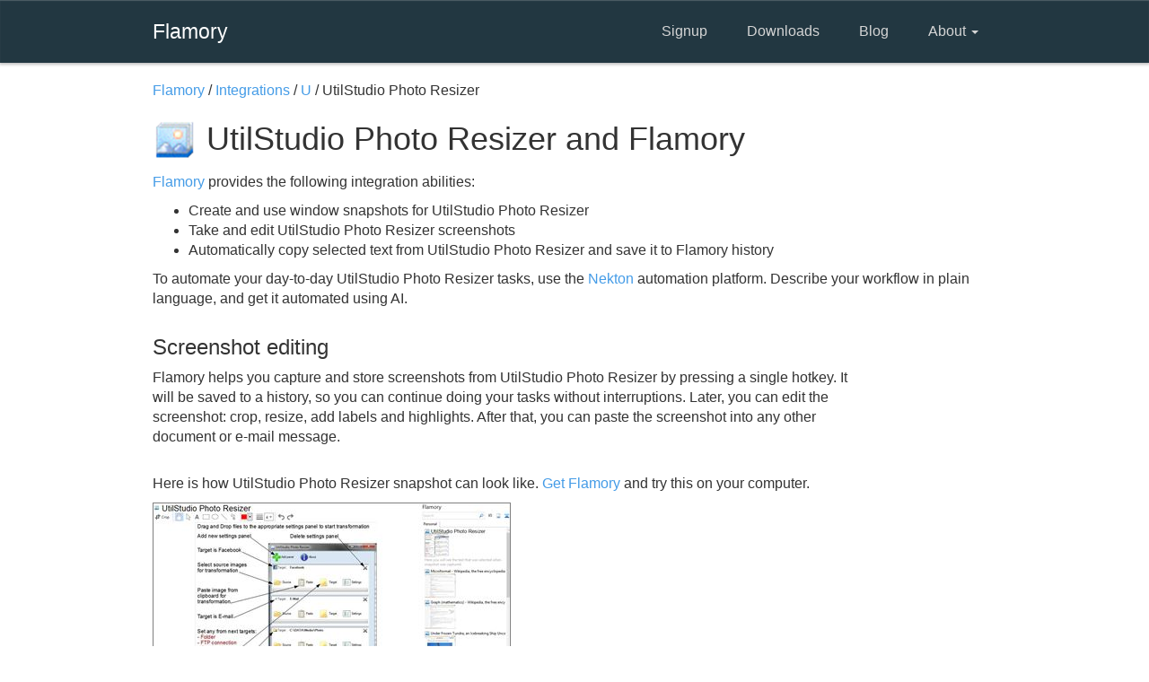

--- FILE ---
content_type: text/html; charset=utf-8
request_url: https://flamory.com/en/integrations/app/utilstudio-photo-resizer
body_size: 3322
content:
<!DOCTYPE html>
<html>
<head>
    <meta charset="utf-8"/>
    <meta name="viewport" content="width=device-width, initial-scale=1.0">
    <title>UtilStudio Photo Resizer integration with Flamory</title>
    <link href="/Content/css?v=nBuBftBPHLUb9qYCwAlrx9Sdz1WV4E8iHDL01J7jum41" rel="stylesheet"/>

    <script src="/bundles/modernizr?v=inCVuEFe6J4Q07A0AcRsbJic_UE5MwpRMNGcOtk94TE1"></script>


    <script>
    (function(i, s, o, g, r, a, m) {
        i['GoogleAnalyticsObject'] = r;
        i[r] = i[r] || function() {
            (i[r].q = i[r].q || []).push(arguments)
        }, i[r].l = 1 * new Date();
        a = s.createElement(o),
            m = s.getElementsByTagName(o)[0];
        a.async = 1;
        a.src = g;
        m.parentNode.insertBefore(a, m)
    })(window, document, 'script', '//www.google-analytics.com/analytics.js', 'ga');

    ga('create', 'UA-58445559-1', 'auto');
    ga('require', 'linkid', 'linkid.js');
    ga('require', 'displayfeatures');
    ga('send', 'pageview');

</script>

<!-- Yandex.Metrika counter -->
<script type="text/javascript">
    (function (d, w, c) {
        (w[c] = w[c] || []).push(function () {
            try {
                w.yaCounter28163931 = new Ya.Metrika({
                    id: 28163931,
                    webvisor: true,
                    clickmap: true,
                    trackLinks: true,
                    accurateTrackBounce: true
                });
            } catch (e) { }
        });

        var n = d.getElementsByTagName("script")[0],
            s = d.createElement("script"),
            f = function () { n.parentNode.insertBefore(s, n); };
        s.type = "text/javascript";
        s.async = true;
        s.src = (d.location.protocol == "https:" ? "https:" : "http:") + "//mc.yandex.ru/metrika/watch.js";

        if (w.opera == "[object Opera]") {
            d.addEventListener("DOMContentLoaded", f, false);
        } else { f(); }
    })(document, window, "yandex_metrika_callbacks");
</script>
<noscript><div><img src="//mc.yandex.ru/watch/28163931" style="position:absolute; left:-9999px;" alt="" /></div></noscript>
<!-- /Yandex.Metrika counter -->

</head>
<body id="info">
    <header class="navbar navbar-inverse normal" role="banner">
        <div class="container">
            <div class="navbar-header">
                <button class="navbar-toggle" type="button" data-toggle="collapse" data-target=".bs-navbar-collapse">
                    <span class="icon-bar"></span>
                </button>


                <a href="//flamory.com" class="navbar-brand">Flamory</a>

            </div>

            <nav class="collapse navbar-collapse" role="navigation">
                <ul class="nav navbar-nav navbar-right">
                    <li>
                        <a href="https://flamory.com/en/signup">Signup</a>
                    </li>
                    <li>
                        <a href="https://flamory.com/en/download">Downloads</a>
                    </li>
                    <li>
                        <a href="http://blog.flamory.com" _target="blank">
                            Blog
                        </a>
                    </li>
                    <li class="dropdown">
                        <a href="#" class="dropdown-toggle" data-toggle="dropdown">
                            About <b class="caret"></b>
                        </a>

                        <ul class="dropdown-menu">
                            <li><a href="/">About Flamory</a></li>
                            <li><a href="/#Features">Features</a></li>
                            <li><a href="/en/integrations">App integrations</a></li>
                        </ul>
                    </li>
                </ul>
            </nav>
        </div>
    </header>

    

<div class="container">
    <div class="row">
        <div class="col-md-10 message">

            <span itemscope itemtype="http://data-vocabulary.org/Breadcrumb">
                <a href="/" itemprop="url">Flamory</a> /
            </span>

            <span itemscope itemtype="http://data-vocabulary.org/Breadcrumb">
                <a href="/en/integrations/list" itemprop="url">Integrations</a>  /
            </span>

            <span itemscope itemtype="http://data-vocabulary.org/Breadcrumb">
                <a href="/en/integrations/list/u" itemprop="url">U</a> /
            </span>

            UtilStudio Photo Resizer
        </div>
    </div>

    <div class="row">
        <div class="col-md-12 message">
            <h1>
                    <img src="/content/intergration/apps/icons/utilstudio-photo-resizer.png" alt="UtilStudio Photo Resizer logo"/>
                UtilStudio Photo Resizer and Flamory
            </h1>
            <p>
                <a href="/">Flamory</a> provides the following integration abilities:
                <ul>
                    <li>
                        Create and use
                            window
                        snapshots for UtilStudio Photo Resizer
                    </li>
                    <li>Take and edit UtilStudio Photo Resizer screenshots</li>
                    <li>Automatically copy selected text from UtilStudio Photo Resizer and save it to Flamory history</li>
                </ul>
            </p>
            <p>
                To automate your day-to-day UtilStudio Photo Resizer tasks, use the <a href="https://nekton.ai">Nekton</a> automation platform.
                Describe your workflow in plain language, and get it automated using AI.
            </p>
        </div>
    </div>


    <div class="row">
        <div class="col-md-10 message">
            <h3>Screenshot editing</h3>
            <p>
                Flamory helps you capture and store screenshots from UtilStudio Photo Resizer
                by pressing a single hotkey.
                It will be saved to a history, so you can continue doing your tasks without interruptions.
                Later, you can edit the screenshot: crop, resize, add labels and highlights.
                After that, you can paste the screenshot into any other document or e-mail message.
            </p>

                <div style="margin-top: 30px">
                    <p>
                        Here is how UtilStudio Photo Resizer snapshot can look like.
                        <a href="https://flamory.com/en/download">Get Flamory</a> and try this on your computer.
                    </p>

                    <a class="fancybox"
                       href="/content/intergration/apps/screenshots/utilstudio-photo-resizer-preview-large.jpg"
                       title="UtilStudio Photo Resizer - Flamory bookmarks and screenshots">
                        <img src="/content/intergration/apps/screenshots/utilstudio-photo-resizer-preview-small.jpg"
                             style="outline: 1px solid gray; outline-offset: -1px;"
                             class="img-responsive" alt="UtilStudio Photo Resizer - Flamory bookmarks and screenshots"/>
                    </a>
                </div>
        </div>
    </div>


    <div class="row">
        <div class="col-md-10 message">
            <h3>Application info</h3>
                <p>Resize photos in the batch and save photos to the following targets: Disk folder, FTP remote connection (web server for example), send photos via Email using email templates, upload to Facebook or save them to Clipboard. </p>
                <p>Photo transformation functions: </p>
                <p>Resize, Rotate, file Rename, text or image Watermarks, Frames, Shadow. </p>
                <p>Supported image formats: BMP, EMF, EXIF, GIF, ICO, ICON, JPG, JPEG, PNG, TIFF, WMF.  </p>
                <p>It remembers as many photo transformation configurations as you will need. Just only Drag and Drop photos to the appropriate settings panel to start transformation process and store photos or send photos to the selected target. </p>
                <p>Supports from Clipboard to Clipboard image transformation. Allows to send photos via gmail, live, hotmail, aol, yahoo, ... </p>

            <p>

                Integration level may vary depending on the application version and other factors.

                Make sure that user are using recent version of
                    <span><a href="http://photo.resizer.utilstudio.com" rel="nofollow">UtilStudio Photo Resizer</a>.</span>

                Please <a href="/en/contact?Message=My%20UtilStudio%20Photo%20Resizer%20integration%20experience%3A" rel="nofollow">contact us</a>

                if you have different integration experience.
            </p>
        </div>
    </div>


    <div class="row" style="margin-top: 60px">
        <div class="col-md-10 message">
            <a href="/" class="button">
                Learn more about Flamory
            </a>
        </div>
    </div>
</div>





    <div id="footer">
        <div class="container">
            <div class="row">
                <div class="col-sm-3 copyright">
                    &copy; 2014 - 2026 Flamory Inc.
                </div>
                <div class="col-sm-9 right menu">
                    <ul>
                        <li>
                            <a href="http://blog.flamory.com" _target="blank">
                                Blog
                            </a>
                        </li>
                        <li>
                            <a href="//flamory.com">About</a>
                        </li>
                        <li><a href="/en/contact">Contact us</a></li>
                        <li><a href="/en/terms">Terms &amp; Conditions</a></li>
                        <li><a href="/en/contact?Message=Jobs%20question%3A">Jobs</a></li>
                        <li><a href="/en/contact?Message=Support%20question%3A">Support</a></li>
                    </ul>
                </div>
            </div>
        </div>
    </div>



    <script src="/bundles/jquery?v=8z6YzzH0c3lAT2R_qe2hLO3ZyowcuHmPA5RUiWrC6gU1"></script>

    <script src="/bundles/bootstrap?v=yETvf8pLWhHzv3z94vptvMTKyPor7zgoozDWd7Hrd7c1"></script>

    
    <script type="text/javascript">
        $(document).ready(function() {

            $(".fancybox").fancybox({
                openEffect: "none",
                closeEffect: "none"
            });
        });

    </script>


<script defer src="https://static.cloudflareinsights.com/beacon.min.js/vcd15cbe7772f49c399c6a5babf22c1241717689176015" integrity="sha512-ZpsOmlRQV6y907TI0dKBHq9Md29nnaEIPlkf84rnaERnq6zvWvPUqr2ft8M1aS28oN72PdrCzSjY4U6VaAw1EQ==" data-cf-beacon='{"version":"2024.11.0","token":"80cff1d23d474db3943537c9383953d6","r":1,"server_timing":{"name":{"cfCacheStatus":true,"cfEdge":true,"cfExtPri":true,"cfL4":true,"cfOrigin":true,"cfSpeedBrain":true},"location_startswith":null}}' crossorigin="anonymous"></script>
</body>
</html>